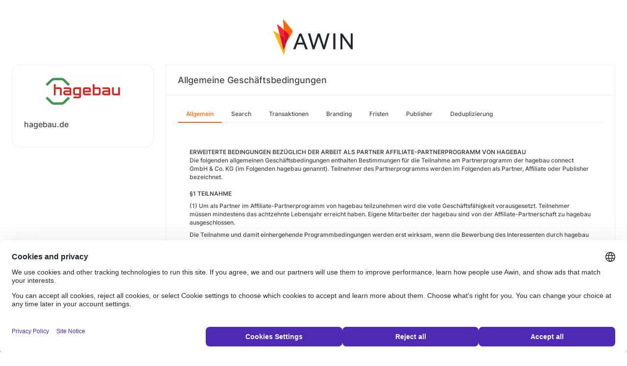

--- FILE ---
content_type: text/html; charset=UTF-8
request_url: https://ui.awin.com/merchant-profile-terms/11513?setLocale=nb_NO
body_size: 8185
content:
<!DOCTYPE html>
<html>
    <head>
        <title>Awin | hagebau.de Partnerprogramm</title>                    <meta name="description" content="Sign up to hagebau.de affiliate programme. Die Highlights des hagebau.de-Partnerprogramms: Über 200.000 Artikel, regelmäßige Aktionen mit Partnern, innovative Werbemöglichkeiten, 60 Tage Cookie-Laufzeit. Bis zu 10 % pro Sale verdienen - mit hagebau.de!"/>
                <meta http-equiv="Content-type" content="text/html;charset=UTF-8">
        <meta name="viewport" content="width=device-width, height=device-height, initial-scale=1">
        <link href="/combine.php?css=reset%2CfontAwesome%2Clegacy-style&amp;t=1768215195&amp;ssl" media="screen" rel="stylesheet"/>
        <link rel="stylesheet" type="text/css" href="https://styleguide.awin.com/dist/awin.css?v=20230926140000" />
        <link rel="shortcut icon" href="/favicon-awin.ico" type="image/x-icon" />
        <!-- Google tag (gtag.js) -->
<script async src="https://www.googletagmanager.com/gtag/js?id=G-FL4D9VNQ5R"></script>
<script nonce="uvfiYSsYrczAqAZO+PVKLQ==">
  window.dataLayer = window.dataLayer || [];
  function gtag(){dataLayer.push(arguments);}
  gtag('js', new Date());
  gtag('config', 'G-FL4D9VNQ5R', {"user_properties":{"user_type":"Customer"},"page_title":"Awin | hagebau.de Partnerprogramm"});
</script>                <script id="usercentrics-cmp" src="https://web.cmp.usercentrics.eu/ui/loader.js" data-settings-id="3ZW34PHaKMkCG5" async></script>
    </head>
    <body class="bg-white login-page">

    <div id="container" class="container container-hack">
        <section id="content">

            <!-- logo header -->
            <div class="row">
                <div class="col-lg-4 col-lg-offset-4 text-center logo-login brand-and-icon-logged-out"></div>
            </div>
            <!-- end of logo header -->
            <div class="col-lg-12 margin-top">
                <div class="container container-hack">
    <div class="row row-widget darwin-profile">
        <div class="col-md-3 col-lg-3 wrapper-widget">
            
<div class="widget padding-LR-null">
    <div class="col-lg-12 col-sm-12 col-xs-12">
        <div id="profileDetails" class="margin-top">
            <div id="viewProfilePicture" class="margin-bottom text-center editable">
                <a target="_blank" href="https://www.hagebau.de"><img src="https://ui.awin.com/images/upload/merchant/profile/11513.png?1663162655" alt="hagebau.de" class="picture" /></a>            </div>
            <h1 id="accountName">hagebau.de</h1>
        </div>
    </div>
</div>
        </div>
        <div class="col-md-9 col-lg-9 wrapper-widget">
                        <div class="profileTabContent widget padding-LR-null" id="profileTabContent">
                <div class="header">
                    <h2>Allgemeine Geschäftsbedingungen</h2>
                </div>
                <div class="col-lg-12">
                    <ul class="nav nav-pills">

        <li
         class="active"     >
        <a class="overview" href="/merchant-profile-terms/11513">
            Allgemein        </a>
    </li>
        <li
            >
        <a class="ppc" href="/merchant-profile-terms/11513/ppc">
            Search        </a>
    </li>
        <li
            >
        <a class="transaction" href="/merchant-profile-terms/11513/transaction">
            Transaktionen        </a>
    </li>
        <li
            >
        <a class="brand" href="/merchant-profile-terms/11513/brand">
            Branding        </a>
    </li>
        <li
            >
        <a class="period" href="/merchant-profile-terms/11513/period">
            Fristen        </a>
    </li>
        <li
            >
        <a class="affiliate" href="/merchant-profile-terms/11513/affiliate">
            Publisher        </a>
    </li>
        <li
            >
        <a class="dedupe" href="/merchant-profile-terms/11513/dedupe">
            Deduplizierung        </a>
    </li>
    

    </ul>


                    <div id="failedPublish" class="alert alert-danger hidden-normal"></div>
                    <div id="feedbackBox hidden-normal"></div>
                                            <div id="termsTabContent">
                                                            
<div class="row margin-bottom">
    <div class="col-lg-8 col-lg-offset-4 pr-0">
            </div>
</div>
    
    
<div class="col-lg-12">
    <div id="termsFreeTextContentView" class="inlineTextArea "><p><strong>ERWEITERTE BEDINGUNGEN BEZÜGLICH DER ARBEIT ALS PARTNER AFFILIATE-PARTNERPROGRAMM VON HAGEBAU</strong><br />Die folgenden allgemeinen Geschäftsbedingungen enthalten Bestimmungen für die Teilnahme am Partnerprogramm der hagebau connect GmbH &amp; Co. KG (im Folgenden hagebau genannt). Teilnehmer des Partnerprogramms werden im Folgenden als Partner, Affiliate oder Publisher bezeichnet.<br /><br /><strong>§1 TEILNAHME</strong></p><p>(1) Um als Partner im Affiliate-Partnerprogramm von hagebau teilzunehmen wird die volle Geschäftsfähigkeit vorausgesetzt. Teilnehmer müssen mindestens das achtzehnte Lebensjahr erreicht haben. Eigene Mitarbeiter der hagebau sind von der Affiliate-Partnerschaft zu hagebau ausgeschlossen.</p><p>Die Teilnahme und damit einhergehende Programmbedingungen werden erst wirksam, wenn die Bewerbung des Interessenten durch hagebau angenommen wurde. Die Bewerbung ist über das Affiliate-Netzwerk Awin zu tätigen. Es besteht kein Anspruch eines Interessenten, am Programm teilzunehmen. </p><p> </p><p>Mit der Teilnahme am Partnerprogramm und der Kooperation als Affiliate-Partner, bestätigt der Partner, jegliche Vertrags- und Programmbedingungen zur Kenntnis genommen zu haben und diesen zuzustimmen. Bei einem Verstoß behält sich hagebau eine Kündigung der Vertragsverhältnisse vor.</p><p> </p><p>(2) hagebau wird vom Partner von allen Ansprüchen Dritter freigestellt, die wegen der Verletzung von Rechten jedweder Art geltend gemacht werden. Insbesondere gilt dies bei wettbewerbsrechtlichen Vorschriften sowie gewerblichen Schutzrechten, die im Zusammenhang mit dem Angebot des Partners stehen und im Zuge der Gestaltung des Webangebots, des Webauftritts, bei Newslettern oder ähnlichem verletzt werden. Sollte seitens hagebau, im Rahmen eben beschriebener Ansprüche, Bedarf der Rechtsverteidigung bestehen, erstreckt sich diese Freistellung ebenfalls auf die dadurch entstandenen Kosten.</p><p> </p><p>(3) Das Tätigen von rechtsverbindlichen Erklärungen im Namen von hagebau ist untersagt, sowie Verwendung von Markenamen im Namen von hagebau.</p><p><br />(4) Auf Anforderung von hagebau ist der Partner verpflichtet, die Art und Weise seiner Vertriebstätigkeit im Rahmen des Partnerprogramm offen zu legen. Inbegriffen sind dort jedwede detaillierte Dokumentation, über welche Kanäle und wie die dem Partner zugewiesenen Bestellungen und Seitenaufrufe entstanden sind und in welcher Weise Werbemittel eingesetzt wurden. Wird dieser Verpflichtung nach schriftlichen Aufforderungen des Programmmanagements nicht nachgegangen, behält sich der Advertiser vor, entstandene Sales des verursachenden Publishers zu stornieren und eine Kündigung auszusprechen.</p><p><br />(5) Websites und Traffic mit rassistischen, extremistischen, volksverhetzenden, diffamierenden, gewaltverherrlichenden oder dazu aufrufenden Inhalten sowie pornografischer und anderweitig anstößiger und rechtswidriger Content, sind generell von der Bewerbung ausgeschlossen.<i> </i>Ebenso wird der Partner keinerlei Deeplinks von hagebau auf Webseiten platzieren, die einen Zusammenhang mit folgenden Thematiken nahelegen: Waffen, Gewalt, Gewaltverherrlichung, Drogen, Politik, Erotik, Pornografie sowie strafrechtlich relevante Inhalte. Der Partner hat zu jeder Zeit zu gewährleisten, dass seine eigene Internetpräsenz in keinerlei Zusammenhang mit den eben beschriebenen Inhalten steht.</p><p>Eine Übertragung der Registrierung auf Dritte ist ohne vorherige schriftliche Zustimmung von hagebau unzulässig.<br /><br /><strong>§2 AUFBAU UND PFLEGE DER PARTNER-WEBSITE</strong></p><p>(1) Über das Affiliate-Marketing-Netzwerk Awin wird dem Partner von hagebau eine vorab geprüfte Auswahl an Grafik- und Textlinks zur Verfügung gestellt. Insofern nicht gesondert schriftlich vereinbart, stehen dem Partner ausschließlich eben genannte Werbemittel zur vertragsspezifischen Verwendung zu. Diese dürfen vom Partner nur in angemessener Anzahl und nicht außerhalb der Internetpräsenz des Partners eingebaut werden. </p><p><br />(2) Brandbidding, Brandhijacking und Typosquatting ist zu keiner Zeit gestattet. Dies gilt insbesondere bei der Bewerbung der Partnerwebsite in Suchmaschinen. Die Bewerbung von hagebau-Produkten über Google-Shopping-Anzeigen bedarf die schriftliche Einwilligung von hagebau. <br /><br /> </p><p>(3) Die Erzeugung von hagebau-Werbecookies ist nur dann gestattet, wenn diese im direkten Zusammenhang mit einem hagebau-Werbemittel steht. Dieses hat für den Nutzer sichtbar dargestellt und klickbar zu sein. Sogenanntes Cookie-Dropping ist dem Partner strengstens untersagt. Dies beinhaltet die unsichtbare Verknüpfung des hagebau-Internetshops mit der Partner-Website, um ein Cookie beim Nutzer zu speichern. iFrames, Pop-ups, Pop-unders oder Layerwerbemittel, die ein hagebau-Werbemittel oder eine Verknüpfung zum hagebau-Onlineshop beinhalten sind ohne eine schriftliche Einwilligung seitens hagebau ebenfalls strengstens untersagt. Das Einbuchen in Adware Netzwerke oder Antivirus-Programme ist untersagt. Gleichermaßen ist die Arbeit mit Browser-PlugIns oder -Tools nicht gestattet. Alle derart entstandenen Sales werden ohne Vorwarnung storniert. </p><p>Erzeugte Werbeleistungen werden nur dann vergütet, wenn diese einer begründetet und aus einer regulären Marketingmaßnahme auf der Internetpräsenz des Partners resultieren. <br />Das Tracking auf Basis eines Views des Nutzers ist untersagt, soweit von hagebau keine ausdrückliche schriftliche Zustimmung zum Einsatz dieser Methode erteilt worden ist. Bei einer schriftlichen Zustimmung von hagebau gilt, dass stets nur ein Cookie für die Postview-Auslieferung gesetzt werden darf.</p><p> </p><p>Werbeleistung auf Basis von erzwungenen Klicks sind ebenso nicht zulässig und werden nicht vergütet.</p><p> </p><p>Werbemittel dürfen dabei nur auf jenen Websites integriert werden, die vom Partner im Rahmen der Anmeldung zum hagebau-Partnerprogramm kommuniziert worden sind. Die Werbemittel sind mit entsprechenden Tracking-Parametern versehen und dienen der Nachverfolgung und Zuweisung der Werbeleistung. Diese dürfen nur zu den in diesen Bedingungen beschriebenen Werbeleistungen verwendet werden.</p><p> </p><p>Für Betreiber von Rückvergütungssystemen mit einer monatlichen oder jährlichen Gebühr bedarf die Zusammenarbeit im Affiliate-Partnerprogramm eine explizite Zustimmung von hagebau.</p><p> </p><p>Affiliates welche Werbeleistung über die Vermarktung von Gutscheinen des hagebau-Onlineshops erzielen dürfen lediglich die über Awin kommunizierten Aktionen oder zur Verfügung gestellten Gutscheine verwenden.</p><p><br />Ergänzung: Ab dem 01.02.2024 wird es bis auf weiteres keine Gutscheine über das Affiliate Partnerprogramm von hagebau geben und auch die Arbeit mit Gutschein-Affiliates wird pausiert. In diesem Rahmen wird ebenso die Provision für Gutschein-Affiliate 0% betragen und die Vermarktung von Codes ist untersagt. Änderungen sind dem Programmmanagement sowie dem Advertiser vorbehalten und werden entsprechend kommuniziert.</p><p> </p><p>(4) Der Einbau von Links hat stets entsprechend der von hagebau getätigten Anweisungen hinsichtlich der technischen Einrichtung und Pflege zu erfolgen. Um die korrekte Abrechnung zu gewährleisten, sollte der Partner nur die von hagebau über Awin zur Verfügung gestellten Werbemittel verwenden. Zur Sicherung einer genauen Abrechnung verwenden Sie nur die Links, die hagebau Ihnen zur Verfügung stellt.</p><p> </p><p>(5) Die Pflege der Partnerwebsite liegt ausschließlich in der Verantwortung des Partners. Solange der Partner Links und Werbemittel von hagebau verwendet, sind jegliche Informationen und Links im Zusammenhang mit hagebau-Produkten regelmäßig zu aktualisieren, veraltete Links und Inhalte zu löschen, soweit diese nicht von hagebau dynamisch gepflegt oder geändert werden. Im Rahmen der Zusammenarbeit wird ebenfalls eine regelmäßige Überprüfung der eingebundenen Werbemittel vorausgesetzt.</p><p> </p><p><strong>§3 BERECHNUNG IHRER WERBEEINNAHMEN</strong></p><p>(1) Die Werbevergütung berechnet sich ausschließlich aus Netto-Einnahmen von hagebau, welche aus Verkäufen von hagebau-Produkten an Kunden resultiert, die nachweislich und unmittelbar vor dem Kauf über ein Werbemittel des Partners angewählt haben. Derartige Verkäufe werden nur dann für die Berechnung Ihrer Werbevergütung berücksichtigt, wenn der Verkauf, die Lieferung und die vollständige Bezahlung der Ware abgeschlossen sind, abzüglich der Retouren, Umsatzsteuer, Gutschriften und Versandkosten.</p><p>Gleichermaßen zählen Sales, die nicht unmittelbar vor der Bestellung über ein genehmigtes Werbemittel des Partners auf unsere Website generiert wurden, nicht zur Berechnung der Werbevergütung des Partners, auch wenn sie zu einem früheren Zeitpunkt bereits über Ihre Website zu uns gelangt, sind bzw. gekauft haben. </p><p> </p><p>(2) hagebau behält sich vor, die ausgezahlte Provision bei Voll- und Teilretouren ggf. zurückzufordern.</p><p> </p><p>(3) Jegliche Vergütungen werden ausschließlich auf der Grundlage gültiger und nachweisbarer Views oder Clicks berechnet. Manipulation jeglicher Art oder versuchte Manipulation des Trackings von Views und Clicks ist verboten und führt zur sofortigen Kündigung der Zusammenarbeit und entsprechenden Regressforderungen.</p><p> </p><p><strong>§4 NUTZUNGSRECHTE</strong></p><p>(1) Der Partner erhält ein nicht-exklusives, nicht-übertragbares und jederzeit widerrufliches Recht, auf unsere Website über vereinbarungsgemäße Werbemittel (Grafikbanner, Produktdatenfeed und Textlinks) aus dem Awin Affiliate-Netzwerk zuzugreifen. Ausschließlich in Verbindung mit derartigen Werbemitteln ist der Partner berechtigt, das hagebau-Logo und andere bereitgestellte Materialien zum nachweisbaren Zweck der Werbung für unsere Website zu verwenden. Dieses Recht gilt ohne Ausnahme nur für die Erstellung von Verlinkungen zwischen der Internetpräsenz des Partners und der Website von hagebau, die Nutzern den Erwerb von hagebau-Produkten ermöglichen. Die lizenzierten Materialien dürfen in keiner Weise überarbeitet oder verändert werden. Ein Verstoß gegen die vorgenannten Vereinbarungen berechtigt hagebau zur fristlosen Kündigung des Vertrages.</p><p> </p><p>(2) Sollten seitens des Partners Werbemittel benötigt werden, die nicht im genannten Affiliate-Netzwerk von hagebau zur Verfügung gestellt sind, so ist es dem Partner gestattet, bei hagebau über die genannten Kontaktmethoden, etwaige Zusatzvereinbarungen schriftlich vorzuschlagen. Auf Wunsch können weitere Werbemittel von hagebau zur Verfügung gestellt werden. Individuelle Werbemittel sind jedoch zu jeder Zeit und ohne Ausnahme mit hagebau abzustimmen und dürfen in keiner Weise ohne die schriftliche Zusage von hagebau verwendet werden. </p><p> </p><p>(3) Die Rechte nach §3 (1) erlöschen mit dem Wirksamwerden einer Kündigung dieser Vereinbarung.<br /><br />(4) Werbemittel, die nicht von hagebau schriftlich bestätigt und bereitgestellt wurden, sind nicht zulässig.<br /><br /><strong>§5 VERTRAGSÄNDERUNGEN</strong><br />hagebau behält sich Änderungen bezüglich der Vertragsregelungen und Bestimmungen dieser Vereinbarung zu jeder Zeit vor. Bei Änderungen der Vertragsverhältnisse werden alle Teilnehmer per E-Mail informiert. Anpassungen sind vorrangig im Hinblick auf die Vergütung und Zahlungsprozedur möglich. Sollten Modifikationen der Vertragslage für einen Vertragspartner nicht akzeptabel sein, besteht die Möglichkeit der Kündigung. Der Erhalt der Teilnahme am Partnerprogramm, nach Beginn der Geltungsdauer der Änderungen gilt als Bestätigung und Annahme dieser Änderungen.<br /><br /><strong>§ 6 VERTRAULICHKEIT</strong></p><p>(1) Insofern es in dieser Vereinbarung nicht anders vorgesehen oder ein Einverständnis seitens hagebau vorliegt, sind jegliche Informationen, insbesondere die Vereinbarungen im Rahmen dieser Geschäftsbedingungen sowie geschäftliche und finanzielle Informationen, Kunden und Verkäuferlisten sowie Preis- und Verkaufsinformationen, strikt vertraulich zu behandeln. Derartige vertrauliche Informationen dürfen von Ihnen weder für eigene wirtschaftliche Zwecke noch für andere Zwecke verwendet werden.</p><p> </p><p>(2) Pressemitteilungen, welche die Zusammenarbeit aufgrund dieses Vertrages betreffen, sind mit hagebau abzustimmen und bedürfen vor der Veröffentlichung der schriftlichen Zustimmung von hagebau.</p><p> </p><p>(3) Diese Bestimmungen treten nur dann nicht in Kraft, wenn Informationen der allgemeinen Öffentlichkeit bekannt sind beziehungsweise über öffentliche Quellen, außerhalb der Quellen der jeweiligen Partei, zugänglich sind. </p><p><br />(4) Unabhängig von dieser Regelung ist jede Partei berechtigt, eine Kopie solcher Informationen weiter zu geben. Sollte eine entsprechende gerichtliche oder verwaltungsrechtliche Anordnung bestehen, ist jeder Teilnehmer berechtigt, die Weitergabe einer Kopie der in §6 (1), (2) und (3) beschriebenen Informationen an Buchhalter, Rechtsanwälte oder andere Verpflichtete auf vertraulicher Basis zu veranlassen. Ebenso gilt dies, wenn hierzu eine gesetzliche Verpflichtung besteht.</p><p> </p><p><strong>§ 7 GEWÄHRLEISTUNG UND HAFTUNG</strong></p><ol><li>Die Instandhaltung sowie Betrieb der Website von hagebau erfolgt im Rahmen der technischen, datenschutztechnischen und wirtschaftlichen notwendigen Gegebenheiten. Bezüglich der fehler- und unterbrechungsfreien Nutzbarkeit der Website von hagebau, von hagebau-Produkten oder des Affiliate-Netzwerks wird keine Zusicherung oder Gewährleistung geboten.</li><li>Etwaige AGB der Partner-Website gelten unabhängig dieser Vereinbarung.</li></ol><p><br /><strong>§8 PROVISIONEN</strong><br />(1) Zusätzlich zu den Anteilsberechnungen entsprechend §3 richten sich die Provisionsraten nach dem Geschäftsmodell des Affiliate-Partners. Die genaue Provisionsstaffelung ist ab §8(2) aufgeführt. Der prozentuale Anteil bezieht sich stets auf den in §3(1) dargestellten Betrag.</p><p><br />(2) Sollte ein Verkauf gemäß §2 und §3 vermittelt worden sein, so erhält ein Partner des<br /> </p><ul><li>Standard: 6 % pro Sale</li><li>Metanetzwerke: 1,5 % pro Sale</li><li>Cashbackpartner: 5 % pro Sale</li><li>Content-Partner: 10 % pro Sale</li><li>Display &amp; Retargeting: 3 % pro Sale</li></ul><p> </p><p>(3) Unabhängig der in (2) genannten Höhen sind individuelle Absprachen über erhöhte Provision möglich, die der Schriftform bedürfen.</p><p> </p><p><br /><br /> </p></div>
    <div class="xhr-text-document-editor document-editor hidden">
                <div class="document-editor__toolbar"></div>
                <div class="document-editor__editable-container">
                   <div class="document-editor__editable editable">
                    </div>
                </div>
            </div>


            <div id="termsContentContent" class="inlineTextArea hidden">
                <div id="termsContent_edit">
                 <input type="hidden" class="termsContentInputText" name="termsContent" id="termsContent"/>
                     <div class="inlineActionBox">
                         <span class="inlineSave">
                            <i class="fa-regular fa-check fa-2x pointer"></i>
                         </span>
                         <span class="inlineCancel">
                            <i class="fa-regular fa-xmark fa-2x pointer ml-sm"></i>
                         </span>
                     </div>
                </div>
            </div>
</div>
<div class="col-lg-12 text-right">
    </div>
                                                    </div>
                    
                </div>
            </div>
        </div>
    </div>
</div>
            </div>

            <!-- language switcher -->
            <div class="row">
                <div class="col-lg-8 col-lg-offset-2">
                    <ul id="availableLanguages" class="list-inline text-center">
                                                                                    <li id="da_DK">
                                    <a href="/merchant-profile-terms/11513?setLocale=da_DK">
                                        Dansk                                    </a>
                                </li>
                                                                                                                <li id="de_DE" class="active">
                                    Deutsch<sup>*</sup>                                </li>
                                                                                                                <li id="en_GB">
                                    <a href="/merchant-profile-terms/11513?setLocale=en_GB">
                                        English (UK)                                    </a>
                                </li>
                                                                                                                <li id="en_US">
                                    <a href="/merchant-profile-terms/11513?setLocale=en_US">
                                        English (USA)                                    </a>
                                </li>
                                                                                                                <li id="es_ES">
                                    <a href="/merchant-profile-terms/11513?setLocale=es_ES">
                                        Español                                    </a>
                                </li>
                                                                                                                <li id="fr_FR">
                                    <a href="/merchant-profile-terms/11513?setLocale=fr_FR">
                                        Français                                    </a>
                                </li>
                                                                                                                <li id="it_IT">
                                    <a href="/merchant-profile-terms/11513?setLocale=it_IT">
                                        Italiano                                    </a>
                                </li>
                                                                                                                <li id="nl_NL">
                                    <a href="/merchant-profile-terms/11513?setLocale=nl_NL">
                                        Nederlands                                    </a>
                                </li>
                                                                                                                <li id="nb_NO">
                                    <a href="/merchant-profile-terms/11513?setLocale=nb_NO">
                                        Norsk                                    </a>
                                </li>
                                                                                                                <li id="pl_PL">
                                    <a href="/merchant-profile-terms/11513?setLocale=pl_PL">
                                        Polski                                    </a>
                                </li>
                                                                                                                <li id="pt_BR">
                                    <a href="/merchant-profile-terms/11513?setLocale=pt_BR">
                                        Português (Brasil)                                    </a>
                                </li>
                                                                                                                <li id="sv_SE">
                                    <a href="/merchant-profile-terms/11513?setLocale=sv_SE">
                                        Svenska                                    </a>
                                </li>
                                                                        </ul>
                                            <p class="text-center text-light">
                            <small>* Einige Seiten sind momentan leider nur auf Englisch verfügbar.</small>
                        </p>
                                    </div>
            </div>
            <!-- end of language switcher -->

            <div class="footer-push"></div>
        </section>
    </div>

    <div class="footer-login">
    </div>
    <div id="footer">
    <a target="_blank" href="https://www.awin.com/nordics/privacy">
    Datenschutzrichtlinie</a> |
    <a target="_blank" href="/legal-docs/user-agreement">
    Benutzervereinbarung</a> |
    <a target="_blank" href="http://www.awin.com">&copy; AWIN LTD 2026</a>
</div>

<script type="text/javascript" src="https://www.dwin1.com/29325.js" defer></script>
    <script src="https://cdnjs.cloudflare.com/ajax/libs/jquery/3.7.1/jquery.min.js" integrity="sha512-v2CJ7UaYy4JwqLDIrZUI/4hqeoQieOmAZNXBeQyjo21dadnwR+8ZaIJVT8EE2iyI61OV8e6M8PP2/4hpQINQ/g==" crossorigin="anonymous" referrerpolicy="no-referrer"></script>
<script src="https://cdnjs.cloudflare.com/ajax/libs/jqueryui/1.13.3/jquery-ui.min.js" integrity="sha512-Ww1y9OuQ2kehgVWSD/3nhgfrb424O3802QYP/A5gPXoM4+rRjiKrjHdGxQKrMGQykmsJ/86oGdHszfcVgUr4hA==" crossorigin="anonymous" referrerpolicy="no-referrer"></script>
<script src="https://cdnjs.cloudflare.com/ajax/libs/jqueryui/1.11.4/i18n/jquery-ui-i18n.min.js" integrity="sha512-zZ27MiE6yuwkKbHnJ/7ATQF/7l+Jwk5jSxgmLJ1SS5QJexaYswmP3OKBPDVMfM8TlSOudAKHTWH2UtS+0LDddw==" crossorigin="anonymous" referrerpolicy="no-referrer"></script>

        <script src="https://cdnjs.cloudflare.com/ajax/libs/jquery-migrate/3.4.1/jquery-migrate.min.js" integrity="sha512-KgffulL3mxrOsDicgQWA11O6q6oKeWcV00VxgfJw4TcM8XRQT8Df9EsrYxDf7tpVpfl3qcYD96BpyPvA4d1FDQ==" crossorigin="anonymous" referrerpolicy="no-referrer"></script>

    <script type="text/javascript" nonce="uvfiYSsYrczAqAZO+PVKLQ==">i18n = {"locale":"de_DE","currencyCode":"GBP","supportedLocales":["de_DE","it_IT","en_GB","nl_NL","en_US","pl_PL","es_ES","pt_BR","fr_FR","sv_SE","da_DK","nb_NO","te_ST","aa_DJ"],"dictionaryUrl":"\/translate\/xhr-lang-file"}</script>

    <script src="/combine.php?js=dwin%2Ci18n%2Cawin%2Cuser%2FawinLanguageSwitcher%2Ccookie%2Caccount&amp;t=1768215195&amp;ssl"></script>

    <script src="/combine.php?js=merchant%2Fterms%2CfileUpload&amp;t=1768215195&amp;ssl"></script>
        <script type="text/javascript" nonce="uvfiYSsYrczAqAZO+PVKLQ==">
if (typeof DWIN.jQuery != 'undefined') {
        DWIN.jQuery(function($) {
DWIN.MerchantTerms.init('overview', 'be9729522dcb8932f668e65f40ecb52f', '11513', 0, '/merchant-profile-terms/11513');
DWIN.AwinLanguageSwitcher.init();
DWIN.setDomain('https://ui.awin.com');
    });
};
</script>
    </body>
</html>
